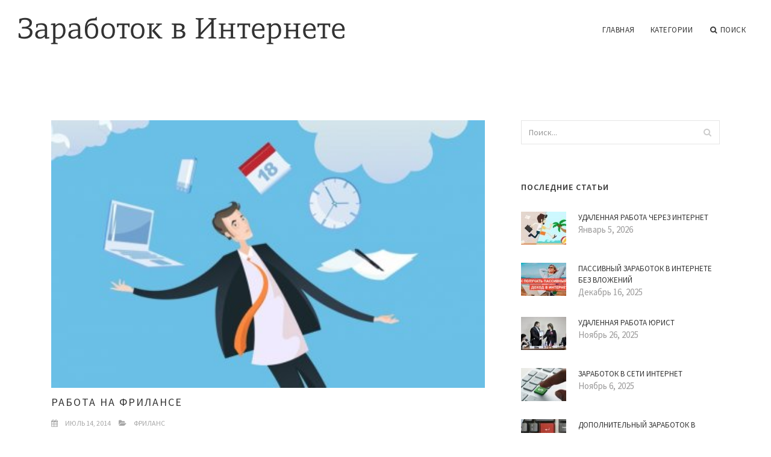

--- FILE ---
content_type: text/html
request_url: http://www.withblog.ru/Frilans/rabota-na-frilanse
body_size: 7766
content:
<!doctype html>
<html lang="en">
<head>
    <meta http-equiv="Content-Type" content="text/html; charset=UTF-8"/>
    <!--[if IE]>
    <meta http-equiv="X-UA-Compatible" content="IE=edge,chrome=1"><![endif]-->
    <meta name="viewport" content="width=device-width,initial-scale=1">
    <link rel="profile" href="http://gmpg.org/xfn/11"/>
    <link rel='shortcut icon' href='http://www.withblog.ru/templates/blog2_ru/style/images/favicon.png' type='image/png'/>
    <link rel='alternate' type='application/rss+xml' title='Заработок в Интернете' href='http://www.withblog.ru/feed/rss/'/>
    <link rel='stylesheet' id='fonts-css'
          href='http://fonts.googleapis.com/css?family=Abel|Source+Sans+Pro:400,300,300italic,400italic,600,600italic,700,700italic,900,900italic,200italic,200'
          type='text/css'/>
    <link rel='stylesheet' id='bootstrap-css' href='http://www.withblog.ru/templates/blog2_ru/style/bootstrap.min.css' type='text/css'/>
    <link rel='stylesheet' id='style-css' href='http://www.withblog.ru/templates/blog2_ru/style/style.css' type='text/css'/>
    <link rel='stylesheet' id='inc_style-css' href='http://www.withblog.ru/templates/blog2_ru/style/inc_style.css' type='text/css'/>
    <!-- HTML5 shim and Respond.js IE8 support of HTML5 elements and media queries -->
    <!--[if lt IE 9]>
    <script src="js/html5shiv.js"></script>
    <script src="js/respond.min.js"></script>
    <![endif]-->
	<script src="http://www.withblog.ru/templates/blog2_ru/js/jquery-1.10.2.min.js"></script>
    <script type='text/javascript' src='http://www.withblog.ru/templates/blog2_ru/js/html5shiv.js'></script>
    <script type='text/javascript' src='http://www.withblog.ru/templates/blog2_ru/js/respond.min.js'></script>
<title>Работа на Фрилансе | Заработок в Интернете</title>

<link rel='stylesheet' id='plugins-css' href='http://www.withblog.ru/templates/blog2_ru/style/plugins.css' type='text/css'/>
<link rel='stylesheet' id='jquery.fancybox-css' href='http://www.withblog.ru/templates/blog2_ru/style/jquery.fancybox.css' type='text/css' media='screen' />

<script type='text/javascript' src='http://www.withblog.ru/templates/blog2_ru/js/jquery.fancybox.pack.js'></script>
<script type='text/javascript' src='http://www.withblog.ru/templates/blog2_ru/js/fancybox.js'></script>

<meta name='keywords' content='Работа на Фрилансе' />
<meta name='description' content='Работать над проектом, который скоро закончится. Быть занятым лишь несколько месяцев в году и не иметь четкого плана на будущее. Работа по контракту дарит чувство свободы, но может и пугать своим непостоянством. ФОТО...' />
<meta content='article' property='og:type' />
<meta content='Работа на Фрилансе' property='og:title' />
<meta content='http://www.withblog.ru/Frilans/rabota-na-frilanse' property='og:url' />
<meta content='http://www.withblog.ru/img/thumb/rabota_na_frilanse.jpg' property='og:image' />
</head>

<body>
<!--  preloader start -->
<div id="tb-preloader">
	<div class="tb-preloader-wave"></div>
</div>
<!-- preloader end -->


<div class="wrapper">

	<!--header start-->
	<header id="header" class=" header-full-width ">
		<div class="header-sticky light-header ">
			<div class="container">
				<div id="massive-menu" class="menuzord">
					<!--logo start-->
					<a href="http://www.withblog.ru/" class="logo-brand" title="Заработок в Интернете">
						<img class="retina" src="http://www.withblog.ru/img/logo.png" alt="Заработок в Интернете"/>
					</a>
					<!--logo end-->
					<!--mega menu start-->
					<ul class="menuzord-menu pull-right">
							<li><a href="http://www.withblog.ru/">Главная</a></li>
	<li><a href="javascript:void(0)">Категории</a>
		<ul class="dropdown">
							<li>
					<a href="http://www.withblog.ru/ZarabotokNaDomu/">Заработок на дому</a>
				</li>
							<li>
					<a href="http://www.withblog.ru/Frilans/">Фриланс</a>
				</li>
							<li>
					<a href="http://www.withblog.ru/RabotaVInterneteBezObmana/">Работа в Интернете без обмана</a>
				</li>
							<li>
					<a href="http://www.withblog.ru/RealniyZarabotokVInternete/">Реальный заработок в Интернете</a>
				</li>
							<li>
					<a href="http://www.withblog.ru/UdalennayaRabota/">Удаленная работа</a>
				</li>
							<li>
					<a href="http://www.withblog.ru/RabotaVInterneteBezVlozheniy/">Работа в Интернете без вложений</a>
				</li>
							<li>
					<a href="http://www.withblog.ru/KakZarabotatVInternete/">Как заработать в Интернете</a>
				</li>
							<li>
					<a href="http://www.withblog.ru/RabotaNaDomu/">﻿Работа на дому</a>
				</li>
							<li>
					<a href="http://www.withblog.ru/BirzhaFrilanserov/">Биржа фрилансеров</a>
				</li>
							<li>
					<a href="http://www.withblog.ru/RabotaZaWebmoney/">Работа за webmoney</a>
				</li>
					</ul>
	</li>
	<li class="nav-icon">
		<a href="javascript:void(0)">
			<i class="fa fa-search"></i> Поиск
		</a>
		<div class="megamenu megamenu-quarter-width search-box">
			<div class="megamenu-row">
				<div class="col12">
					<form action="/search/" method="get" role="form">
						<input type="text" name="q" id="q" class="form-control" placeholder="Search Here">
					</form>
				</div>
			</div>
		</div>
	</li>
					</ul>
					<!--mega menu end-->
				</div>
			</div>
		</div>
	</header>
	<!--header end-->

	<!--body content start-->
	<section class="body-content ">

		<div class="page-content">
			<div class="container">
				<div class="row">
					<div class="col-md-8">
						<!--classic image post-->
						<div class="blog">
							<div class="blog-post">
																	<div class="fit-img" style="margin-bottom: 10px;">
										<img src="http://www.withblog.ru//img/rabota_na_frilanse_chto_k_chemu.jpg" class="alignleft" alt="Если вы решили работать на" />
									</div>
																								<h1 class="blog-title">Работа на Фрилансе</h1>
								<ul class="post-meta">
                                    <li><i class="fa fa-calendar"></i> Июль 14, 2014</li>
                                    <li><i class="fa fa-folder-open"></i> <a href="http://www.withblog.ru/Frilans/">Фриланс</a></li>
                                </ul>
								
	<div class="parent">
	<p><img src="/img/rabochiy_stol_1.jpg" class="left_align" alt="Рабочий стол" title="Кому подходит работа на фрилансе?" width="350" height="232" />Работать над проектом, который скоро закончится. Быть занятым лишь несколько месяцев в году и не иметь четкого плана на будущее. Работа по контракту дарит чувство свободы, но может и пугать своим непостоянством.</p>
ФОТО Getty Images

<p>Некоторое время назад 31-летняя Марина устроилась в небольшую компанию: «Сначала мне обещали, что скоро переведут в штат, но прошло два года, а я все еще на временной работе. Каждые полгода со мной перезаключают контракт и мне говорят: «Нам нравится, как ты работаешь, но у нас нет возможности взять тебя в штат». Из-за этого я не могу даже снять квартиру, и мне приходится жить с родителями».</p>
пройдите тесты

<p>Очевидно, что такая работа не вызывает у Марины восторга, а вот 25-летняя Ирина вполне довольна своим нынешним положением: «Поначалу это была подработка. Теперь же это выбор. Безусловно, у работы по контракту есть минусы: у меня нет постоянного дохода, мне платят только за то, что я сделала. Тем не менее мне нравится, что я могу не работать по три месяца подряд, в прошлом году я ездила в Индию, сейчас планирую учиться рисовать... Завтрашний день? Я как-то не думаю об этом. Я знаю, что всегда найду себе какую-нибудь работу. Мне важнее жить, развиваться, быть собой».</p>
читайте также
<h3>Двойное толкование</h3>

<p>Отсутствие <strong><a href="/ZarabotokNaDomu/postoyannaya-rabota-v-internete" title="Постоянная Работа в Интернете">постоянной работы</a></strong> все переживают по-своему, отношение к фрилансу (удаленке, гибкому графику), как правило, противоположно. Одним оно кажется опасным, другие оценивают его как шанс, причем в первую очередь для себя, а уже потом – для карьеры. Возможность создать свой собственный жизненный и профессиональный путь, меньше зависеть от рамок и обязательств, поместить в центр себя и свои интересы… Подобный подход характерен больше для молодых людей, которые отказываются жить по принципу «работа прежде всего», который господствовал в сознании предшествующих поколений. По мнению социолога Летиции Карреры, «гибкость по своей природе очень двойственна: это и ресурс, и опасность в одно и то же время. В зависимости от уровня квалификации, возраста, опыта работы, семейных установок одни оценивают фриланс как ресурс, другие как опасность».</p>
читайте такжеКакую роль играет неформальное общение перед собеседованием
	</div>
	
			<div class="postmeta">
										Источник: www.psychologies.ru
							</div><div class="clear"></div>
	


			<h5 class="alsolike">Видео на тему</h5>
		<div class="video-preview">
							<div class="video-div player" frame="http%25253A%25252F%25252Fwww.youtube.com%25252Fembed%25252FEPbqsSWo_us%25253Fautoplay%25253D1" title="View this video from YouTube">
			<div class="video-img"><img src="/img/video/kak_zarabativat_na_frilanse_54.jpg" alt="Как зарабатывать на фрилансе?" /><span class="video-img-overlay"></span></div>
			<div class="video-title">Как зарабатывать на фрилансе?</div>
		</div>
									<div class="video-div player" frame="http%25253A%25252F%25252Fwww.youtube.com%25252Fembed%25252FbIZ7CmvoGXI%25253Fautoplay%25253D1" title="View this video from YouTube">
			<div class="video-img"><img src="/img/video/nachat_rabotat_na_frilanse_51.jpg" alt="Начать работать на фрилансе" /><span class="video-img-overlay"></span></div>
			<div class="video-title">Начать работать на фрилансе</div>
		</div>
									<div class="video-div player" frame="http%25253A%25252F%25252Fwww.youtube.com%25252Fembed%25252FB8J05hO9xkY%25253Fautoplay%25253D1" title="View this video from YouTube">
			<div class="video-img"><img src="/img/video/rabota_na_svobode_frilans_obuchenie.jpg" alt="Работа на свободе - Фриланс обучение. Удвоение продаж" /><span class="video-img-overlay"></span></div>
			<div class="video-title">Работа на свободе - Фриланс обучение. Удвоение продаж ...</div>
		</div>
			</div>		

		

								<div class="clearfix inline-block m-top-50 m-bot-50">
									<h6 class="text-uppercase">Расказать о статье друзьям </h6>
									<div class="widget-social-link circle">
									
										<a title="Facebook" target="_blank" onclick="window.open('http://www.facebook.com/sharer.php?u=http%3A%2F%2Fwww.withblog.ru%2FFrilans%2Frabota-na-frilanse&t=%D0%A0%D0%B0%D0%B1%D0%BE%D1%82%D0%B0+%D0%BD%D0%B0+%D0%A4%D1%80%D0%B8%D0%BB%D0%B0%D0%BD%D1%81%D0%B5', '_blank', 'scrollbars=0, resizable=1, menubar=0, left=200, top=200, width=550, height=440, toolbar=0, status=0');return false" href="#" rel="nofollow"><i class="fa fa-facebook"></i></a>
										<a title="Twitter" target="_blank" onclick="window.open('http://twitter.com/share?text=%D0%A0%D0%B0%D0%B1%D0%BE%D1%82%D0%B0+%D0%BD%D0%B0+%D0%A4%D1%80%D0%B8%D0%BB%D0%B0%D0%BD%D1%81%D0%B5&url=http%3A%2F%2Fwww.withblog.ru%2FFrilans%2Frabota-na-frilanse', '_blank', 'scrollbars=0, resizable=1, menubar=0, left=200, top=200, width=550, height=440, toolbar=0, status=0');return false" href="#" rel="nofollow"><i class="fa fa-twitter"></i></a>
										<a title="Google Plus" target="_blank" onclick="window.open('https://plus.google.com/share?url=http%3A%2F%2Fwww.withblog.ru%2FFrilans%2Frabota-na-frilanse', '_blank', 'scrollbars=0, resizable=1, menubar=0, left=200, top=200, width=550, height=440, toolbar=0, status=0');return false" href="#" rel="nofollow"><i class="fa fa-google-plus"></i></a>
									
									</div>
								</div>
								<div class="pagination-row">
									<div class="pagination-post">
										<div class="prev-post">
											<a href="#">
												<div class="arrow">
													<i class="fa fa-angle-double-left"></i>
												</div>
												<div class="pagination-txt">
													<span>Предыдущая статья</span>
												</div>
											</a>
										</div>
										<div class="post-list-link">
											<a href="http://www.withblog.ru/">
												<i class="fa fa-home"></i>
											</a>
										</div>
										<div class="next-post">
											<a href="">
												<div class="arrow">
													<i class="fa fa-angle-double-right"></i>
												</div>
												<div class="pagination-txt">
													<span>Следующая статья</span>
												</div>
											</a>
										</div>
									</div>
								</div>
											                    <div class="post-list">
			                    	<h3>Похожие статьи</h3>
																			<div class="col-md-6">
											<div class="post-single">
												<div class="post-img">
													<a href="/ZarabotokNaDomu/realniy-zarabotok-na-domu" title="Реальный Заработок на Дому"><img src="/img/related/realniy_zarabotok_na_domu.jpg" alt="Реальный Заработок на Дому"></a>
												</div>
												<div class="post-desk">
													<h4 class="text-uppercase">
														<a href="/ZarabotokNaDomu/realniy-zarabotok-na-domu">Реальный Заработок на Дому</a>
													</h4>
													<div class="date">JANUARY 21, 2026</div>
													<p>Американцы замутили проект EzWealthBuilder Где можно заработать без вложений, тоесть нужны рефералы. Правда регистрация у&hellip;</p>
													<a href="/ZarabotokNaDomu/realniy-zarabotok-na-domu" class="p-read-more">Читать далее <i class="icon-arrows_slim_right"></i></a>
												</div>
											</div>
										</div>
																			<div class="col-md-6">
											<div class="post-single">
												<div class="post-img">
													<a href="/ZarabotokNaDomu/zarabotok-na-domu" title="Заработок на Дому"><img src="/img/related/zarabotok_na_domu.jpg" alt="Заработок на Дому"></a>
												</div>
												<div class="post-desk">
													<h4 class="text-uppercase">
														<a href="/ZarabotokNaDomu/zarabotok-na-domu">Заработок на Дому</a>
													</h4>
													<div class="date">JANUARY 21, 2026</div>
													<p>Фотографии Европейского космического агентства за последний месяц. Снег покрыл большую часть Балкан и Турции в начале января&hellip;</p>
													<a href="/ZarabotokNaDomu/zarabotok-na-domu" class="p-read-more">Читать далее <i class="icon-arrows_slim_right"></i></a>
												</div>
											</div>
										</div>
												                    </div>
															</div>
						</div>
						<!--classic image post-->
					</div>
					<div class="col-md-4">

<div class="widget">
	<form action="/search/" method="get" class="form-inline form" role="form">
		<div class="search-row">
			<button class="search-btn" type="submit" title="Поиск">
				<i class="fa fa-search"></i>
			</button>
			<input type="text" name="q" id="q" class="form-control" placeholder="Поиск...">
		</div>
	</form>
</div>

	<!--latest post widget-->
	<div class="widget">
		<div class="heading-title-alt text-left heading-border-bottom">
			<h6 class="text-uppercase">Последние статьи</h6>
		</div>
		<ul class="widget-latest-post">
						<li>
				<div class="thumb"><a href="/UdalennayaRabota/udalennaya-rabota-cherez-internet"><img src="http://www.withblog.ru/img/preview/udalennaya_rabota_cherez_internet.jpg" alt="Удаленная Работа Через Интернет"/></a></div>
				<div class="w-desk">
					<a href="/UdalennayaRabota/udalennaya-rabota-cherez-internet">Удаленная Работа Через Интернет</a>
					Январь 5, 2026
				</div>
			</li>
						<li>
				<div class="thumb"><a href="/UdalennayaRabota/passivniy-zarabotok-v-internete-bez-vlozheniy"><img src="http://www.withblog.ru/img/preview/passivniy_zarabotok_v_internete_bez_vlozheniy.jpg" alt="Пассивный Заработок в Интернете Без Вложений"/></a></div>
				<div class="w-desk">
					<a href="/UdalennayaRabota/passivniy-zarabotok-v-internete-bez-vlozheniy">Пассивный Заработок в Интернете Без Вложений</a>
					Декабрь 16, 2025
				</div>
			</li>
						<li>
				<div class="thumb"><a href="/UdalennayaRabota/udalennaya-rabota-urist"><img src="http://www.withblog.ru/img/preview/udalennaya_rabota_urist.jpg" alt="Удаленная Работа Юрист"/></a></div>
				<div class="w-desk">
					<a href="/UdalennayaRabota/udalennaya-rabota-urist">Удаленная Работа Юрист</a>
					Ноябрь 26, 2025
				</div>
			</li>
						<li>
				<div class="thumb"><a href="/RealniyZarabotokVInternete/zarabotok-v-seti-internet"><img src="http://www.withblog.ru/img/preview/zarabotok_v_seti_internet.jpg" alt="Заработок в Сети Интернет"/></a></div>
				<div class="w-desk">
					<a href="/RealniyZarabotokVInternete/zarabotok-v-seti-internet">Заработок в Сети Интернет</a>
					Ноябрь 6, 2025
				</div>
			</li>
						<li>
				<div class="thumb"><a href="/RealniyZarabotokVInternete/dopolnitelniy-zarabotok-v-internete"><img src="http://www.withblog.ru/img/preview/dopolnitelniy_zarabotok_v_internete.jpg" alt="Дополнительный Заработок в Интернете"/></a></div>
				<div class="w-desk">
					<a href="/RealniyZarabotokVInternete/dopolnitelniy-zarabotok-v-internete">Дополнительный Заработок в Интернете</a>
					Октябрь 17, 2025
				</div>
			</li>
						<li>
				<div class="thumb"><a href="/RealniyZarabotokVInternete/proverenniy-zarabotok-v-internete"><img src="http://www.withblog.ru/img/preview/proverenniy_zarabotok_v_internete.jpg" alt="Проверенный Заработок в Интернете"/></a></div>
				<div class="w-desk">
					<a href="/RealniyZarabotokVInternete/proverenniy-zarabotok-v-internete">Проверенный Заработок в Интернете</a>
					Сентябрь 27, 2025
				</div>
			</li>
						<li>
				<div class="thumb"><a href="/RabotaNaDomu/rabota-v-onlayn-magazine"><img src="http://www.withblog.ru/img/preview/rabota_v_onlayn_magazine.jpg" alt="Работа в Онлайн Магазине"/></a></div>
				<div class="w-desk">
					<a href="/RabotaNaDomu/rabota-v-onlayn-magazine">Работа в Онлайн Магазине</a>
					Сентябрь 7, 2025
				</div>
			</li>
						<li>
				<div class="thumb"><a href="/RabotaNaDomu/konkurs-logotip"><img src="http://www.withblog.ru/img/preview/konkurs_logotip.jpg" alt="Конкурс Логотип"/></a></div>
				<div class="w-desk">
					<a href="/RabotaNaDomu/konkurs-logotip">Конкурс Логотип</a>
					Август 18, 2025
				</div>
			</li>
						<li>
				<div class="thumb"><a href="/UdalennayaRabota/udaljonnaya-rabota-programmist"><img src="http://www.withblog.ru/img/preview/udaljonnaya_rabota_programmist.jpg" alt="Удалённая Работа Программист"/></a></div>
				<div class="w-desk">
					<a href="/UdalennayaRabota/udaljonnaya-rabota-programmist">Удалённая Работа Программист</a>
					Июль 29, 2025
				</div>
			</li>
					</ul>
	</div>
	<!--latest post widget-->


<div class="widget">
	<div class="heading-title-alt text-left heading-border-bottom">
		<h6 class="text-uppercase">Рассказать друзьям</h6>
	</div>
	<div class="widget-social-link circle">
											
		<a title="Facebook" target="_blank" onclick="window.open('http://www.facebook.com/sharer.php?u=http%3A%2F%2Fwww.withblog.ru%2FFrilans%2Frabota-na-frilanse', '_blank', 'scrollbars=0, resizable=1, menubar=0, left=200, top=200, width=550, height=440, toolbar=0, status=0');return false" href="#" rel="nofollow"><i class="fa fa-facebook"></i></a>
		<a title="Twitter" target="_blank" onclick="window.open('http://twitter.com/share?text=%D0%A0%D0%B0%D0%B1%D0%BE%D1%82%D0%B0+%D0%BD%D0%B0+%D0%A4%D1%80%D0%B8%D0%BB%D0%B0%D0%BD%D1%81%D0%B5&url=http%3A%2F%2Fwww.withblog.ru%2FFrilans%2Frabota-na-frilanse', '_blank', 'scrollbars=0, resizable=1, menubar=0, left=200, top=200, width=550, height=440, toolbar=0, status=0');return false" href="#" rel="nofollow"><i class="fa fa-twitter"></i></a>
		<a title="Google Plus" target="_blank" onclick="window.open('https://plus.google.com/share?url=http%3A%2F%2Fwww.withblog.ru%2FFrilans%2Frabota-na-frilanse', '_blank', 'scrollbars=0, resizable=1, menubar=0, left=200, top=200, width=550, height=440, toolbar=0, status=0');return false" href="#" rel="nofollow"><i class="fa fa-google-plus"></i></a>
	</div>
</div>


<div class="widget">
	<div class="heading-title-alt text-left heading-border-bottom">
		<h6 class="text-uppercase">Категории</h6>
	</div>
	<ul class="widget-category">
		<li><a href="http://www.withblog.ru/ZarabotokNaDomu/" title="View all posts filed under Zarabotok Na Domu">Заработок на дому</a></li><li><a href="http://www.withblog.ru/Frilans/" title="View all posts filed under Frilans">Фриланс</a></li><li><a href="http://www.withblog.ru/RabotaVInterneteBezObmana/" title="View all posts filed under Rabota V Internete Bez Obmana">Работа в Интернете без обмана</a></li><li><a href="http://www.withblog.ru/RealniyZarabotokVInternete/" title="View all posts filed under Realniy Zarabotok V Internete">Реальный заработок в Интернете</a></li><li><a href="http://www.withblog.ru/UdalennayaRabota/" title="View all posts filed under Udalennaya Rabota">Удаленная работа</a></li><li><a href="http://www.withblog.ru/RabotaVInterneteBezVlozheniy/" title="View all posts filed under Rabota V Internete Bez Vlozheniy">Работа в Интернете без вложений</a></li><li><a href="http://www.withblog.ru/KakZarabotatVInternete/" title="View all posts filed under Kak Zarabotat V Internete">Как заработать в Интернете</a></li><li><a href="http://www.withblog.ru/RabotaNaDomu/" title="View all posts filed under Rabota Na Domu">﻿Работа на дому</a></li><li><a href="http://www.withblog.ru/BirzhaFrilanserov/" title="View all posts filed under Birzha Frilanserov">Биржа фрилансеров</a></li><li><a href="http://www.withblog.ru/RabotaZaWebmoney/" title="View all posts filed under Rabota Za Webmoney">Работа за webmoney</a></li>	</ul>
</div>






</div>
				</div>
			</div>
		</div>
	</section>
	
	<!--body content end-->
	    <!--footer start 1-->
    <footer id="footer" class="dark">
        <div class="primary-footer">
            <div class="container">
                <div class="row">
                    <div class="col-md-3">
                        <a href="http://www.withblog.ru/" class="m-bot-20 footer-logo">
                            <img class="retina" src="http://www.withblog.ru/img/logo_dark.png" alt="Заработок в Интернете"/>
                        </a>
                        <p>Реальный заработок в Интернете</p>
                    </div>
                    <div class="col-md-3">
                        <h5 class="text-uppercase">Популярные страницы</h5>
                        <ul class="f-list">
                            																	<li>
										<a href="/UdalennayaRabota/gde-nayti-udalennuu-rabotu" title="Где Найти Удаленную Работу">Где Найти Удаленную Работу</a>
									</li>
								                            																	<li>
										<a href="/BirzhaFrilanserov/kak-zarabotat-yandeks-dengi-bez-vlozheniy" title="Как Заработать Яндекс Деньги Без Вложений">Как Заработать Яндекс Деньги Без Вложений</a>
									</li>
								                            																	<li>
										<a href="/RealniyZarabotokVInternete/realniy-zarabotok-v-internete" title="Реальный Заработок в Интернете">Реальный Заработок в Интернете</a>
									</li>
								                            																	<li>
										<a href="/BirzhaFrilanserov/birzhi-dlya-frilanserov" title="Биржи для Фрилансеров">Биржи для Фрилансеров</a>
									</li>
								                            																	<li>
										<a href="/KakZarabotatVInternete/kak-zarabotat-v-internete-bez-vlozheniy-deneg" title="Как Заработать в Интернете Без Вложений Денег">Как Заработать в Интернете Без Вложений Денег</a>
									</li>
								                            																	<li>
										<a href="/Frilans/frilanseri-rabota" title="Фрилансеры Работа">Фрилансеры Работа</a>
									</li>
								                            																	<li>
										<a href="/RabotaVInterneteBezObmana/rabota-doma-bez-interneta" title="Работа Дома Без Интернета">Работа Дома Без Интернета</a>
									</li>
								                                                    </ul>
                    </div>
                    <div class="col-md-3">
                        <h5 class="text-uppercase">Быстрые ссылки</h5>
                        <ul class="f-list">
							
																												<li><a href="/">Главная</a></li><li><a href="/contact/">Контакты</a></li><li><a href="/sitemap/">Карта сайта</a></li><li><a href="/feed/rss">RSS</a></li>                        </ul>
                    </div>
                    <div class="col-md-3">
                        <h5 class="text-uppercase">Еще на тему</h5>
                        <ul class="r-work">
                                                            <li>
                                    <a href="/ZarabotokNaDomu/realniy-zarabotok-na-domu" title="Реальный Заработок на Дому"><img src="http://www.withblog.ru/img/footer/realniy_zarabotok_na_domu.jpg" alt="Реальный Заработок на Дому" /></a>
                                </li>
                                                            <li>
                                    <a href="/ZarabotokNaDomu/zarabotok-na-domu" title="Заработок на Дому"><img src="http://www.withblog.ru/img/footer/zarabotok_na_domu.jpg" alt="Заработок на Дому" /></a>
                                </li>
                                                            <li>
                                    <a href="/ZarabotokNaDomu/rabota-na-birzhe-v-internete" title="Работа на Бирже в Интернете"><img src="http://www.withblog.ru/img/footer/rabota_na_birzhe_v_internete.jpg" alt="Работа на Бирже в Интернете" /></a>
                                </li>
                                                            <li>
                                    <a href="/ZarabotokNaDomu/zarabotok-na-domu-otzivi" title="Заработок на Дому Отзывы"><img src="http://www.withblog.ru/img/footer/zarabotok_na_domu_otzivi.jpg" alt="Заработок на Дому Отзывы" /></a>
                                </li>
                                                            <li>
                                    <a href="/ZarabotokNaDomu/kak-iskat-rabotu-v-internete" title="Как Искать Работу в Интернете"><img src="http://www.withblog.ru/img/footer/kak_iskat_rabotu_v_internete.jpg" alt="Как Искать Работу в Интернете" /></a>
                                </li>
                                                            <li>
                                    <a href="/ZarabotokNaDomu/zarabotok-na-domu-v-internete" title="Заработок на Дому в Интернете"><img src="http://www.withblog.ru/img/footer/zarabotok_na_domu_v_internete.jpg" alt="Заработок на Дому в Интернете" /></a>
                                </li>
                                                            <li>
                                    <a href="/ZarabotokNaDomu/dopolnitelniy-zarabotok-na-domu-bez-vlozheniy" title="Дополнительный Заработок на Дому Без Вложений"><img src="http://www.withblog.ru/img/footer/dopolnitelniy_zarabotok_na_domu_bez_vlozheniy.jpg" alt="Дополнительный Заработок на Дому Без Вложений" /></a>
                                </li>
                                                            <li>
                                    <a href="/ZarabotokNaDomu/konkurs-na-sozdanie-logotipa" title="Конкурс на Создание Логотипа"><img src="http://www.withblog.ru/img/footer/konkurs_na_sozdanie_logotipa.jpg" alt="Конкурс на Создание Логотипа" /></a>
                                </li>
                                                            <li>
                                    <a href="/ZarabotokNaDomu/rabota-s-fotografiyami-onlayn" title="Работа с Фотографиями Онлайн"><img src="http://www.withblog.ru/img/footer/rabota_s_fotografiyami_onlayn.jpg" alt="Работа с Фотографиями Онлайн" /></a>
                                </li>
                                                    </ul>
                    </div>
                </div>
            </div>
        </div>

        <div class="secondary-footer">
            <div class="container">
                <div class="row">
                    <div class="col-md-6">
                        <span class="m-top-10">Copyright &copy; 2026 · Все права защищены | www.withblog.ru</span>
                    </div>
                    <div class="col-md-6">
                        <div class="social-link circle pull-right">
																																					<a title="Facebook" target="_blank" onclick="window.open('http://www.facebook.com/sharer.php?u=http%3A%2F%2Fwww.withblog.ru%2FFrilans%2Frabota-na-frilanse', '_blank', 'scrollbars=0, resizable=1, menubar=0, left=200, top=200, width=550, height=440, toolbar=0, status=0');return false" href="#" rel="nofollow"><i class="fa fa-facebook"></i></a>
							<a title="Twitter" target="_blank" onclick="window.open('http://twitter.com/share?text=%D0%A0%D0%B0%D0%B1%D0%BE%D1%82%D0%B0+%D0%BD%D0%B0+%D0%A4%D1%80%D0%B8%D0%BB%D0%B0%D0%BD%D1%81%D0%B5&url=http%3A%2F%2Fwww.withblog.ru%2FFrilans%2Frabota-na-frilanse', '_blank', 'scrollbars=0, resizable=1, menubar=0, left=200, top=200, width=550, height=440, toolbar=0, status=0');return false" href="#" rel="nofollow"><i class="fa fa-twitter"></i></a>
							<a title="Google Plus" target="_blank" onclick="window.open('https://plus.google.com/share?url=http%3A%2F%2Fwww.withblog.ru%2FFrilans%2Frabota-na-frilanse', '_blank', 'scrollbars=0, resizable=1, menubar=0, left=200, top=200, width=550, height=440, toolbar=0, status=0');return false" href="#" rel="nofollow"><i class="fa fa-google-plus"></i></a>
                        </div>
                    </div>
                </div>
            </div>
        </div>
    </footer>
    <!--footer 1 end-->
</div>

<!-- Placed js at the end of the document so the pages load faster -->
<script src="http://www.withblog.ru/templates/blog2_ru/js/bootstrap.min.js"></script>
<script src="http://www.withblog.ru/templates/blog2_ru/js/menuzord.js"></script>
<script src="http://www.withblog.ru/templates/blog2_ru/js/jquery.flexslider-min.js"></script>
<script src="http://www.withblog.ru/templates/blog2_ru/js/owl.carousel.min.js"></script>
<script src="http://www.withblog.ru/templates/blog2_ru/js/jquery.isotope.js"></script>
<script src="http://www.withblog.ru/templates/blog2_ru/js/jquery.magnific-popup.min.js"></script>
<script src="http://www.withblog.ru/templates/blog2_ru/js/smooth.js"></script>
<script src="http://www.withblog.ru/templates/blog2_ru/js/wow.min.js"></script>
<script src="http://www.withblog.ru/templates/blog2_ru/js/imagesloaded.js"></script>
<!--common scripts-->
<script src="http://www.withblog.ru/templates/blog2_ru/js/scripts.js?8"></script>
<!--LiveInternet counter--><script type="text/javascript"><!--
document.write("<a href='//www.liveinternet.ru/click' "+
"target=_blank><img src='//counter.yadro.ru/hit?t45.16;r"+
escape(document.referrer)+((typeof(screen)=="undefined")?"":
";s"+screen.width+"*"+screen.height+"*"+(screen.colorDepth?
screen.colorDepth:screen.pixelDepth))+";u"+escape(document.URL)+
";"+Math.random()+
"' alt='' title='LiveInternet' "+
"border='0' width='1' height='1' style='position:absolute; left:-9999px;'><\/a>")
//--></script><!--/LiveInternet-->

<script type="text/javascript">
<!--
var _acic={dataProvider:10};(function(){var e=document.createElement("script");e.type="text/javascript";e.async=true;e.src="https://www.acint.net/aci.js";var t=document.getElementsByTagName("script")[0];t.parentNode.insertBefore(e,t)})()
//-->
</script><div class="mads-block"></div>
</body>
</html>